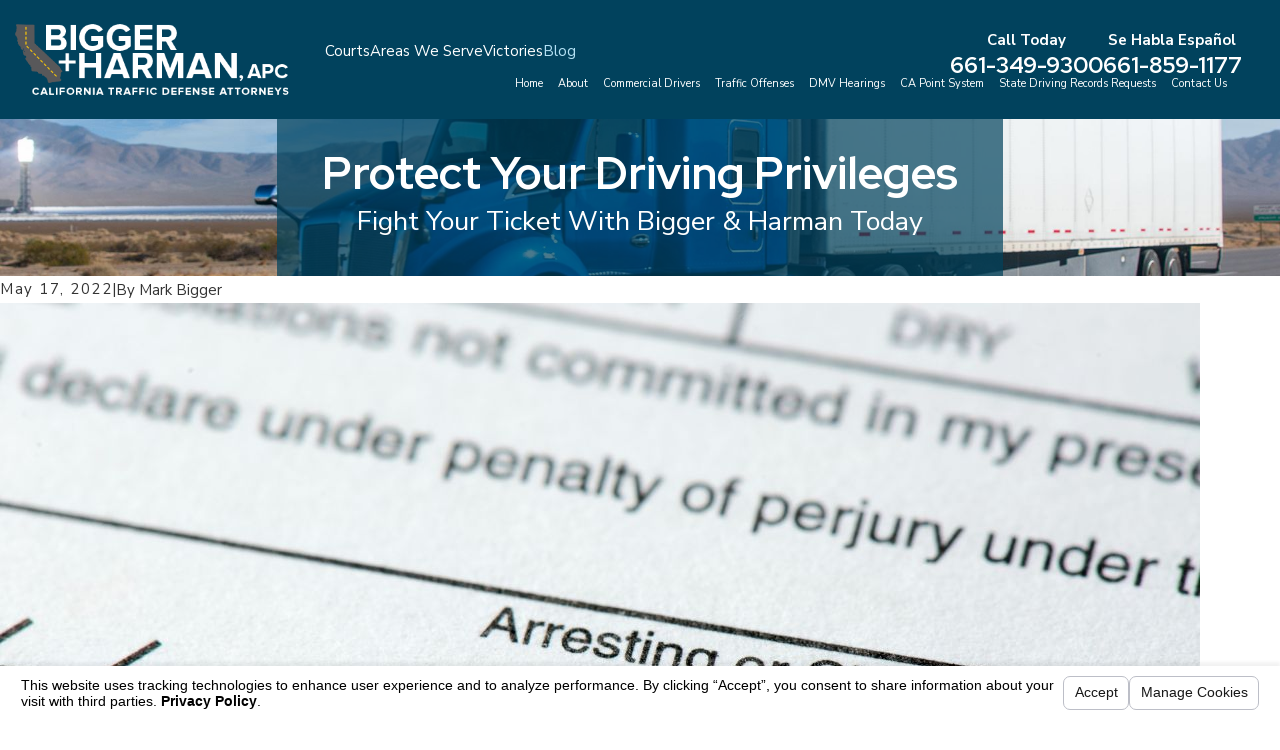

--- FILE ---
content_type: text/html; charset=utf-8
request_url: https://www.bakersfieldtraffictickets.com/sa.svc
body_size: 165
content:
<html><head><title>Request Rejected</title></head><body>The requested URL was rejected. Please consult with your administrator.<br><br>Your support ID is: 7476670403450108826<br><br><a href='javascript:history.back();'>[Go Back]</a></body></html>